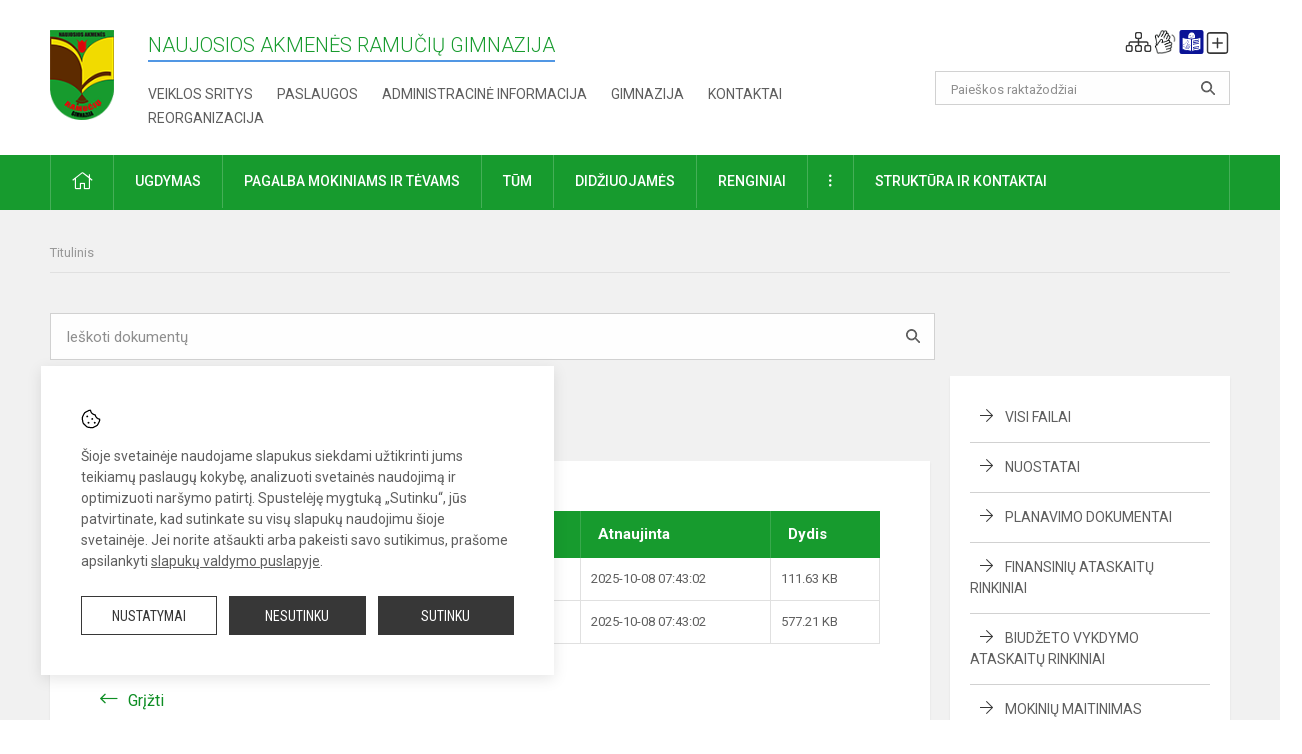

--- FILE ---
content_type: text/html; charset=UTF-8
request_url: https://ramuciugimnazija.lt/dokumentai/finansines-ataskaitos/12
body_size: 11381
content:
<!doctype html>
<html class="no-js" lang="en">
<head>
    <meta charset="utf-8" />
<meta http-equiv="x-ua-compatible" content="ie=edge">
<meta name="viewport" content="width=device-width, initial-scale=1.0" />
<meta name="title" content="Įsivertinimai">
<meta name="description" content="">
<meta name="theme-color" content="#000000" />
<meta name="mobile-web-app-capable" content="yes">



<link rel="apple-touch-icon" sizes="180x180" href="/apple-touch-icon.png">
<link rel="icon" type="image/png" sizes="32x32" href="/favicon-32x32.png">
<link rel="icon" type="image/png" sizes="16x16" href="/favicon-16x16.png">
<link rel="manifest" href="/manifest.json">
<meta name="msapplication-TileColor" content="#da532c">

<link rel="icon" type="image/png" href="/favicon-96x96.png" sizes="96x96" />
<link rel="icon" type="image/svg+xml" href="/favicon.svg" />
<link rel="shortcut icon" href="/favicon.ico" />
<link rel="apple-touch-icon" sizes="180x180" href="/apple-touch-icon.png" />
<link rel="manifest" href="/site.webmanifest" />

<title>
            Įsivertinimai | Naujosios Akmenės Ramučių gimnazija
    </title>

<link rel="stylesheet" href="/assets/build/css/app.css?id=154b587227ec6dcb47d6"/>

<link href="https://fonts.googleapis.com/css?family=Roboto:300,400,500,700&amp;subset=latin-ext" rel="stylesheet">
<link href="https://fonts.googleapis.com/css?family=Roboto+Condensed&amp;subset=latin-ext" rel="stylesheet">

    
                
                    
                                
    <meta property="og:site_name" content="Naujosios Akmenės Ramučių gimnazija"/>
    <meta property="og:title" content="Įsivertinimai"/>
    <meta property="og:description" content=""/>
    <meta property="og:image" content=""/>
    <meta property="og:url" content="https://ramuciugimnazija.lt/dokumentai/finansines-ataskaitos/12 "/>
    <meta property="og:type" content="website"/>

<script>
    var Laravel = {
        csrfToken: 'nt6xw1xIjdwkOOdTgnYEOOtzJd7BjYNOdEI0GQZF',
        recaptchaKey: ''
    };
</script>

<style>.table-scroll {
  display: block;
}
.entry .table-scroll {
    margin-bottom: 10px;
}
.footer .footer-row-block .footer-top {
    float:left!important;
}
.image-edit {
    position: relative;
    top: -25px;
    background: rgba(255, 255, 255, 0.7);
    width: 20px;
    height: 24px;
    padding: 2px;
    float: right;
    left: -5px!important;
}
/* Logotipo pozicijo keitimas desktop-atitraukimas nuo viršaus*/
.header-left a img {
    padding-top: 10px;
}
/Slapukų juostelės pataisymas, kad matytųsi visas tekstas ir pritaikomumo widgetas neužstotų/
@media screen and (max-width:639px) {
  .cookies-text {
    font-size: 12px;
  }
  .cookies-hold {
    padding-left:15px;
    padding-rigth:15px;
    padding-bottom: 55px;
  }
}</style>
</head>
<body>
<div id="fb-root"></div>
<script>(function (d, s, id) {
        var js, fjs = d.getElementsByTagName(s)[0];
        if (d.getElementById(id)) return;
        js = d.createElement(s);
        js.id = id;
        js.src = "//connect.facebook.net/lt_LT/sdk.js#xfbml=1&version=v2.10&appId=1142490675765092";
        fjs.parentNode.insertBefore(js, fjs);
    }(document, 'script', 'facebook-jssdk'));
</script>


<script>
	document.addEventListener("DOMContentLoaded", function (event) {
$('a').keyup(function (e) {
var active_a = $(document.activeElement);
var parent_a = active_a.parents('ul').prev('a');

// po tab paspaudimo uzdaromi visi expanded, isskyrus navigacijos parent elementa
$('a').attr("aria-expanded", 'false');
parent_a.attr("aria-expanded", 'true');

// Paspaudus pele uzdaromi visi expanded
$("body").click(function () {
$(this).attr("aria-expanded", 'false');
});

// paspaudus enter atidaromas expanded, visi kiti uzdaromi
if (e.keyCode == 13) {
$('a').attr("aria-expanded", 'false');
var is_expanded = $(this).attr('aria-expanded');

if (is_expanded === 'true') {
$(this).attr("aria-expanded", 'false');
} else {
$(this).attr("aria-expanded", 'true');
}
}
});
});
</script>

<div class="cookies-hold" id="europeCookieWrapper" style="display: none;">
    <div class="cookies-icon">
        <img src="/assets/build/img/icon-cookies.svg" alt="icon-cookies">
    </div>
    <div class="cookies-text">
        Šioje svetainėje naudojame slapukus siekdami užtikrinti jums teikiamų paslaugų kokybę, analizuoti svetainės naudojimą ir optimizuoti naršymo patirtį. Spustelėję mygtuką „Sutinku“, jūs patvirtinate, kad sutinkate su visų slapukų naudojimu šioje svetainėje. Jei norite atšaukti arba pakeisti savo sutikimus, prašome apsilankyti <a href="/slapuku-valdymas">slapukų valdymo puslapyje</a>.
    </div>
    <div class="cookies-buttons">
        <ul>
            <li>
                <a href="/slapuku-valdymas" class="btn-dark-border btn-full">Nustatymai</a>
            </li>
            <li>
                <a href="#" id="europeCookieHide" class="btn-dark btn-full">Nesutinku</a>
            </li>
            <li>
                <a href="#" id="europeCookieClose" class="btn-dark btn-full">Sutinku</a>
            </li>
        </ul>
    </div>
</div>

<a href="#content" class="skip-link">Praleisti meniu</a>
<div class="small-12 columns nopad mobile-nav-top-block">
	<div class="small-3 medium-2 columns mobile-logo text-center">
		<a href="/" aria-label="Naujosios Akmenės Ramučių gimnazija"><img src="/app/default/assets/mokykla/favicon.png" alt="Naujosios Akmenės Ramučių gimnazija"></a>
	</div>
	<div class="small-9 medium-10 columns nopad mobile-top-nav">
		<ul>
			
							<li>
					<a href="https://ramuciugimnazija.lt/naujienos/kurti" aria-label="Įkelti naujienas">
						<i class="fal fa-plus-square"></i>
					</a>
				</li>
							<li>
					<a href="https://ramuciugimnazija.lt/paskutiniai-atnaujinimai" aria-label="Paskutiniai atnaujinimai">
						<i class="fal fa-clock"></i>
					</a>
				</li>
						
			<li>
				<a href="#" class="trigger-search">
					<i class="fal fa-search"></i>
					<span class="sr-only">Paieška</span>
				</a>
			</li>
			<li>
				<a href="#" class="trigger">
					<i class="fal fa-bars"></i>
					<i class="fal fa-times" style="display: none;"></i>
					<span class="sr-only">Meniu</span>
				</a>
			</li>
		</ul>
	</div>
</div>


<div class="row row-padd">
	<div class="small-12 columns mobile-search-block text-center">
		<form action="https://ramuciugimnazija.lt/search" role="search">
			<input type="text" placeholder="Paieškos raktažodžiai" name="q" autocomplete="off" value="" aria-label="Paieškos raktažodžiai">
			<button type="submit" aria-label="search_looking_for_label_open"></button>
		</form>
	</div>
</div>

<div class="small-12 columns nopad mobile-nav-list" role="navigation">
    <div class="mobile-nav-new-header header-right">
        <div class="schedule">
                        <div class="header-schedule-ul">
                <style>
	.nav ul li a[aria-expanded="true"] + ul {
		display: block;
	}
</style>

<ul role="navigation">
										<li class="tooltip-new">
					<a aria-haspopup="true" aria-expanded="false" aria-label="Svetainės medis" role="button" target="_self" class="" href="https://ramuciugimnazija.lt/svetaines-medis">
						<i class="fa sitemap"></i>
						<span class="tooltiptext">Svetainės medis</span>
					</a>
				</li>
															<li class="tooltip-new">
					<a aria-haspopup="true" aria-expanded="false" aria-label="Informacija gestų kalba" role="button" target="_self" class="" href="https://ramuciugimnazija.lt/informacija-gestu-kalba">
						<i class="fa hands"></i>
						<span class="tooltiptext">Informacija gestų kalba</span>
					</a>
				</li>
															<li class="tooltip-new">
					<a aria-haspopup="true" aria-expanded="false" aria-label="Informacija lengvai suprantama kalba" role="button" target="_self" class="" href="https://ramuciugimnazija.lt/informacija-lengvai-suprantama-kalba">
						<i class="fa lux"></i>
						<span class="tooltiptext">Informacija lengvai suprantama kalba</span>
					</a>
				</li>
															<li class="tooltip-new">
					<a aria-haspopup="true" aria-expanded="false" aria-label="Įkelti naujieną administratoriui" role="button" target="_self" class="" href="https://ramuciugimnazija.lt/naujienos/kurti">
						<i class="fa fa-plus-square-o"></i>
						<span class="tooltiptext">Įkelti naujieną administratoriui</span>
					</a>
				</li>
						</ul>
            </div>
        </div>
    </div>
	<style>
    .nav ul li a[aria-expanded="true"] + ul {
        display: block;
    }
</style>

<ul role="navigation">
                                        <li class="">
                    <a aria-haspopup="true" aria-expanded="false" role="button" target="_self"
                       class="" href="https://ramuciugimnazija.lt/naujienos">Naujienos
                           </a>
                </li>
                                                                                                <li class="has-child ">
                    <a href="#" aria-haspopup="true" aria-expanded="false" role="button"
                       class="">
                                              Pagalba mokiniams ir tėvams
                                                  </a>
                    <ul>
                                                    <li class="">
                                                                    <a target="_self" class=""
                                       href="https://ramuciugimnazija.lt/paslaugos/pagalba-mokiniams-ir-tevams/psichologas">Psichologas</a>
                                                            </li>
                                                    <li class="">
                                                                    <a target="_self" class=""
                                       href="https://ramuciugimnazija.lt/paslaugos/pagalba-mokiniams-ir-tevams/socialinis-pedagogas">Socialinis pedagogas</a>
                                                            </li>
                                                    <li class="">
                                                                    <a target="_self" class=""
                                       href="https://ramuciugimnazija.lt/paslaugos/pagalba-mokiniams-ir-tevams/visuomenes-sveikatos-prieziuros-specialistas">Visuomenės sveikatos priežiūros specialistas</a>
                                                            </li>
                                                    <li class="">
                                                                    <a target="_self" class=""
                                       href="https://ramuciugimnazija.lt/paslaugos/pagalba-mokiniams-ir-tevams/specialusis-pedagogas">Specialusis pedagogas</a>
                                                            </li>
                                                    <li class="">
                                                                    <a target="_self" class=""
                                       href="https://ramuciugimnazija.lt/paslaugos/pagalba-mokiniams-ir-tevams/karjeros-specialistas">Karjeros specialistas</a>
                                                            </li>
                                                    <li class="">
                                                                    <a target="_self" class=""
                                       href="https://ramuciugimnazija.lt/paslaugos/pagalba-mokiniams-ir-tevams/psichologines-ir-emocines-pagalbos-kontaktai">Pagalbos kontaktai</a>
                                                            </li>
                                            </ul>
                </li>
                                                                                                <li class="">
                    <a aria-haspopup="true" aria-expanded="false" role="button" target="_self"
                       class="" href="https://ramuciugimnazija.lt/gimnazija">Gimnazija
                           </a>
                </li>
                                                                                                <li class="">
                    <a aria-haspopup="true" aria-expanded="false" role="button" target="_self"
                       class="" href="https://ramuciugimnazija.lt/paslaugos/ugdymas">Ugdymas
                           </a>
                </li>
                                                                                    <li class="has-child ">
                    <a href="#" aria-haspopup="true" aria-expanded="false" role="button"
                       class="">
                                              Administracinė informacija
                                                  </a>
                    <ul>
                                                    <li class="">
                                                                    <a target="_self" class=""
                                       href="https://ramuciugimnazija.lt/administracine-informacija/nuostatai">Nuostatai</a>
                                                            </li>
                                                    <li class="">
                                                                    <a target="_self" class=""
                                       href="https://ramuciugimnazija.lt/administracine-informacija/planavimo-dokumentai">Planavimo dokumentai</a>
                                                            </li>
                                                    <li class="">
                                                                    <a target="_self" class=""
                                       href="https://ramuciugimnazija.lt/administracine-informacija/finansiniu-ataskaitu-rinkiniai">Finansinių ataskaitų rinkiniai</a>
                                                            </li>
                                                    <li class="">
                                                                    <a target="_self" class=""
                                       href="https://ramuciugimnazija.lt/administracine-informacija/biudzeto-vykdymo-ataskaitu-rinkiniai">Biudžeto vykdymo ataskaitų rinkiniai</a>
                                                            </li>
                                                    <li class="">
                                                                    <a target="_self" class=""
                                       href="https://ramuciugimnazija.lt/administracine-informacija/darbo-uzmokestis">Darbo užmokestis</a>
                                                            </li>
                                                    <li class="">
                                                                    <a target="_self" class=""
                                       href="https://ramuciugimnazija.lt/administracine-informacija/paskatinimai-ir-apdovanojimai">Paskatinimai ir apdovanojimai</a>
                                                            </li>
                                                    <li class="">
                                                                    <a target="_self" class=""
                                       href="https://ramuciugimnazija.lt/administracine-informacija/tarnybiniai-lengvieji-automobiliai">Tarnybiniai lengvieji automobiliai</a>
                                                            </li>
                                                    <li class="">
                                                                    <a target="_self" class=""
                                       href="https://ramuciugimnazija.lt/administracine-informacija/ukio-subjektu-prieziura">Ūkio subjektų priežiūra</a>
                                                            </li>
                                            </ul>
                </li>
                                                                                                <li class="">
                    <a aria-haspopup="true" aria-expanded="false" role="button" target="_self"
                       class="" href="https://ramuciugimnazija.lt/projektine-veikla">Projektinė veikla
                           </a>
                </li>
                                                                                                <li class="">
                    <a aria-haspopup="true" aria-expanded="false" role="button" target="_self"
                       class="" href="https://ramuciugimnazija.lt/paslaugos/ugdymas/neformalusis-svietimas">Neformalusis švietimas
                           </a>
                </li>
                                                                                                <li class="">
                    <a aria-haspopup="true" aria-expanded="false" role="button" target="_self"
                       class="" href="https://ramuciugimnazija.lt/struktura-ir-kontaktine-informacija">Struktūra ir kontaktinė informacija
                           </a>
                </li>
                                                                                    <li class="">
                    <a aria-haspopup="true" aria-expanded="false" role="button" target="_self"
                       class="" href="https://ramuciugimnazija.lt/gimnazija/pasiekimai">Pasiekimai
                           </a>
                </li>
                                                            <li class="">
                    <a aria-haspopup="true" aria-expanded="false" role="button" target="_self"
                       class="" href="https://ramuciugimnazija.lt/naujienos/renginiai">Renginiai
                           </a>
                </li>
                                                            <li class="">
                    <a aria-haspopup="true" aria-expanded="false" role="button" target="_self"
                       class="" href="https://ramuciugimnazija.lt/paslaugos">Paslaugos
                           </a>
                </li>
                                                            <li class="has-child ">
                    <a href="#" aria-haspopup="true" aria-expanded="false" role="button"
                       class="">
                                              <i class="fal fa-ellipsis-h"></i>
                                                           <span class="sr-only">Daugiau</span>
                                                   </a>
                    <ul>
                                                    <li class="">
                                                                    <a target="_self" class=""
                                       href="https://ramuciugimnazija.lt/korupcijos-prevencija">Korupcijos prevencija</a>
                                                            </li>
                                                    <li class="">
                                                                    <a target="_self" class=""
                                       href="https://ramuciugimnazija.lt/laisvos-darbo-vietos">Laisvos darbo vietos</a>
                                                            </li>
                                                    <li class="">
                                                                    <a target="_self" class=""
                                       href="https://ramuciugimnazija.lt/asmens-duomenu-apsauga">Asmens duomenų apsauga</a>
                                                            </li>
                                                    <li class="">
                                                                    <a target="_self" class=""
                                       href="https://ramuciugimnazija.lt/atviri-duomenys">Atviri duomenys</a>
                                                            </li>
                                                    <li class="">
                                                                    <a target="_self" class=""
                                       href="https://ramuciugimnazija.lt/laisvos-darbo-vietos">Laisvos darbo vietos</a>
                                                            </li>
                                                    <li class="">
                                                                    <a target="_self" class=""
                                       href="https://ramuciugimnazija.lt/civiline-sauga">Civilinė sauga</a>
                                                            </li>
                                                    <li class="">
                                                                    <a target="_self" class=""
                                       href="https://ramuciugimnazija.lt/nuorodos">Nuorodos</a>
                                                            </li>
                                                    <li class="">
                                                                    <a target="_self" class=""
                                       href="https://ramuciugimnazija.lt/teisine-informacija">Teisinė informacija</a>
                                                            </li>
                                            </ul>
                </li>
                        </ul>
</div>

<div class="row row-padd">
	<div class="small-12 columns nopad header" role="header">
		<div class="small-1 columns nopad header-left">
			<a href="/" aria-label="Naujosios Akmenės Ramučių gimnazija"><img title="Naujosios Akmenės Ramučių gimnazija" alt="Naujosios Akmenės Ramučių gimnazija" src="/app/default/assets/mokykla/logo_web.png"></a>
		</div>
		<div class="small-7 columns nopad header-middle">
			<div class="small-12 columns nopadleft slogan">
				<span>Naujosios Akmenės Ramučių gimnazija</span>
			</div>
			<div class="small-12 columns nopadleft slonan-nav">
				
<ul class="">
            <li class="
        
        
        
        
        ">

        <a
                href="https://ramuciugimnazija.lt/veiklos-sritys"
                target="_self"
                class=" "
                
                        >
            Veiklos sritys
        </a>

                </li>
            <li class="
        
        
        
        
        ">

        <a
                href="https://ramuciugimnazija.lt/paslaugos"
                target="_self"
                class=" "
                
                        >
            Paslaugos
        </a>

                </li>
            <li class="
        
        
        
        
        ">

        <a
                href="https://ramuciugimnazija.lt/administracine-informacija"
                target="_self"
                class=" "
                
                        >
            Administracinė informacija
        </a>

                </li>
            <li class="
        
        
        
        
        ">

        <a
                href="https://ramuciugimnazija.lt/gimnazija"
                target="_self"
                class=" "
                
                        >
            Gimnazija
        </a>

                </li>
            <li class="
        
        
        
        
        ">

        <a
                href="https://ramuciugimnazija.lt/kontaktai"
                target="_self"
                class=" "
                
                        >
            Kontaktai
        </a>

                </li>
            <li class="
        
        
        
        
        ">

        <a
                href="https://ramuciugimnazija.lt/reorganizacija"
                target="_self"
                class=" "
                
                        >
            REORGANIZACIJA
        </a>

                </li>
    
</ul>

			</div>
		</div>
		<div class="small-3 columns nopad header-right">
			<div class="small-12 columns nopad schedule">
								<div class="header-schedule-ul">
					<style>
	.nav ul li a[aria-expanded="true"] + ul {
		display: block;
	}
</style>

<ul role="navigation">
										<li class="tooltip-new">
					<a aria-haspopup="true" aria-expanded="false" aria-label="Svetainės medis" role="button" target="_self" class="" href="https://ramuciugimnazija.lt/svetaines-medis">
						<i class="fa sitemap"></i>
						<span class="tooltiptext">Svetainės medis</span>
					</a>
				</li>
															<li class="tooltip-new">
					<a aria-haspopup="true" aria-expanded="false" aria-label="Informacija gestų kalba" role="button" target="_self" class="" href="https://ramuciugimnazija.lt/informacija-gestu-kalba">
						<i class="fa hands"></i>
						<span class="tooltiptext">Informacija gestų kalba</span>
					</a>
				</li>
															<li class="tooltip-new">
					<a aria-haspopup="true" aria-expanded="false" aria-label="Informacija lengvai suprantama kalba" role="button" target="_self" class="" href="https://ramuciugimnazija.lt/informacija-lengvai-suprantama-kalba">
						<i class="fa lux"></i>
						<span class="tooltiptext">Informacija lengvai suprantama kalba</span>
					</a>
				</li>
															<li class="tooltip-new">
					<a aria-haspopup="true" aria-expanded="false" aria-label="Įkelti naujieną administratoriui" role="button" target="_self" class="" href="https://ramuciugimnazija.lt/naujienos/kurti">
						<i class="fa fa-plus-square-o"></i>
						<span class="tooltiptext">Įkelti naujieną administratoriui</span>
					</a>
				</li>
						</ul>
				</div>
			</div>
			<div class="small-12 columns nopad search-block">
				<form action="https://ramuciugimnazija.lt/search" role="search">
					<input type="text" placeholder="Paieškos raktažodžiai" name="q" autocomplete="off" value="" aria-label="Paieškos raktažodžiai">
					<button type="submit" aria-expanded="false" aria-label="search_looking_for_label_open"></button>
				</form>
			</div>
		</div>
	</div>
</div>

<div class="bg-green">
    <div class="row row-padd">
        <div class="small-12 columns nopad nav">
            <style>
    .nav ul li a[aria-expanded="true"] + ul {
        display: block;
    }
</style>

<ul role="navigation">
                                        <li class="">
                    <a aria-haspopup="true" aria-expanded="false" role="button" target="_self"
                       class="" href="https://ramuciugimnazija.lt"><i class="fal fa-home"></i>
                                                           <span class="sr-only">Pradžia</span>
                            </a>
                </li>
                                                                                                                        <li class="has-child ">
                    <a href="#" aria-haspopup="true" aria-expanded="false" role="button"
                       class="">
                                              Ugdymas
                                                  </a>
                    <ul>
                                                    <li class="">
                                                                    <a target="_self" class=""
                                       href="https://ramuciugimnazija.lt/paslaugos/ugdymas/ugdymo-turinio-atnaujinimas-uta">Ugdymo turinio atnaujinimas (UTA)</a>
                                                            </li>
                                                    <li class="">
                                                                    <a target="_self" class=""
                                       href="https://ramuciugimnazija.lt/paslaugos/ugdymas/pagrindinis-ugdymas">Pagrindinis ugdymas</a>
                                                            </li>
                                                    <li class="">
                                                                    <a target="_self" class=""
                                       href="https://ramuciugimnazija.lt/paslaugos/ugdymas/vidurinis-ugdymas">Vidurinis ugdymas</a>
                                                            </li>
                                                    <li class="">
                                                                    <a target="_self" class=""
                                       href="https://ramuciugimnazija.lt/paslaugos/ugdymas/suaugusiu-ugdymas">Suaugusių ugdymas</a>
                                                            </li>
                                                    <li class="">
                                                                    <a target="_self" class=""
                                       href="https://ramuciugimnazija.lt/paslaugos/ugdymas/neformalusis-svietimas">Neformalusis švietimas</a>
                                                            </li>
                                                    <li class="">
                                                                    <a target="_self" class=""
                                       href="https://ramuciugimnazija.lt/tvarkarasciai">Tvarkaraščiai</a>
                                                            </li>
                                            </ul>
                </li>
                                                                                                                        <li class="has-child ">
                    <a href="#" aria-haspopup="true" aria-expanded="false" role="button"
                       class="">
                                              Pagalba mokiniams ir tėvams
                                                  </a>
                    <ul>
                                                    <li class="">
                                                                    <a target="_self" class=""
                                       href="https://ramuciugimnazija.lt/paslaugos/pagalba-mokiniams-ir-tevams/visuomenes-sveikatos-prieziuros-specialistas">Visuomenės sveikatos priežiūros specialistas</a>
                                                            </li>
                                                    <li class="">
                                                                    <a target="_self" class=""
                                       href="https://ramuciugimnazija.lt/paslaugos/pagalba-mokiniams-ir-tevams/psichologas">Psichologas</a>
                                                            </li>
                                                    <li class="">
                                                                    <a target="_self" class=""
                                       href="https://ramuciugimnazija.lt/paslaugos/pagalba-mokiniams-ir-tevams/socialinis-pedagogas">Socialinis pedagogas</a>
                                                            </li>
                                                    <li class="">
                                                                    <a target="_self" class=""
                                       href="https://ramuciugimnazija.lt/paslaugos/pagalba-mokiniams-ir-tevams/specialusis-pedagogas">Specialusis pedagogas</a>
                                                            </li>
                                                    <li class="">
                                                                    <a target="_self" class=""
                                       href="https://ramuciugimnazija.lt/paslaugos/pagalba-mokiniams-ir-tevams/karjeros-specialistas">Karjeros specialistas</a>
                                                            </li>
                                                    <li class="">
                                                                    <a target="_self" class=""
                                       href="https://ramuciugimnazija.lt/paslaugos/pagalba-mokiniams-ir-tevams/karjeros-specialistas/karjeros-ugdymo-renginiai">Karjeros ugdymo renginiai</a>
                                                            </li>
                                                    <li class="">
                                                                    <a target="_self" class=""
                                       href="https://ramuciugimnazija.lt/paslaugos/pagalba-mokiniams-ir-tevams/psichologines-ir-emocines-pagalbos-kontaktai">Psichologinės ir emocinės pagalbos kontaktai</a>
                                                            </li>
                                            </ul>
                </li>
                                                                                                                        <li class="has-child ">
                    <a href="#" aria-haspopup="true" aria-expanded="false" role="button"
                       class="">
                                              TŪM
                                                  </a>
                    <ul>
                                                    <li class="">
                                                                    <a target="_self" class=""
                                       href="https://ramuciugimnazija.lt/projektine-veikla/es-finansuojami-projektai/projektas-tu-kstantmec-io-mokyklos-ii">Projektas „Tūkstantmečio mokyklos II“</a>
                                                            </li>
                                                    <li class="">
                                                                    <a target="_self" class=""
                                       href="https://ramuciugimnazija.lt/projektine-veikla/es-finansuojami-projektai/projektas-tu-kstantmec-io-mokyklos-ii/tum-kietosios-veiklos">TŪM "kietosios veiklos"</a>
                                                            </li>
                                                    <li class="">
                                                                    <a target="_self" class=""
                                       href="https://ramuciugimnazija.lt/projektine-veikla/es-finansuojami-projektai/projektas-tu-kstantmec-io-mokyklos-ii/tum-minkstosios-veiklos">TŪM "minkštosios veiklos"</a>
                                                            </li>
                                                    <li class="">
                                                                    <a target="_self" class=""
                                       href="https://ramuciugimnazija.lt/projektine-veikla/es-finansuojami-projektai/projektas-tu-kstantmec-io-mokyklos-ii/tum-skaitmenines-priemones">TŪM "skaitmeninės priemonės"</a>
                                                            </li>
                                                    <li class="">
                                                                    <a target="_self" class=""
                                       href="https://ramuciugimnazija.lt/projektine-veikla/es-finansuojami-projektai/projektas-tu-kstantmec-io-mokyklos-ii/tum-itraukiojo-ugdymo-ekspertu-rekomendacijos">TŪM įtraukiojo ugdymo ekspertų rekomendacijos</a>
                                                            </li>
                                            </ul>
                </li>
                                                                                                                        <li class="">
                    <a aria-haspopup="true" aria-expanded="false" role="button" target="_self"
                       class="" href="https://ramuciugimnazija.lt/naujienos/didziuojames">Didžiuojamės
                           </a>
                </li>
                                                                                                            <li class="">
                    <a aria-haspopup="true" aria-expanded="false" role="button" target="_self"
                       class="" href="https://ramuciugimnazija.lt/naujienos/renginiai">Renginiai
                           </a>
                </li>
                                                                                                            <li class="has-child ">
                    <a href="#" aria-haspopup="true" aria-expanded="false" role="button"
                       class="">
                                              <i class="fal fa-ellipsis-v"></i>
                                                           <span class="sr-only">Daugiau</span>
                                                   </a>
                    <ul>
                                                    <li class="">
                                                                    <a target="_self" class=""
                                       href="https://ramuciugimnazija.lt/civiline-sauga">Civilinė sauga</a>
                                                            </li>
                                                    <li class="">
                                                                    <a target="_self" class=""
                                       href="https://ramuciugimnazija.lt/korupcijos-prevencija">Korupcijos prevencija</a>
                                                            </li>
                                                    <li class="">
                                                                    <a target="_self" class=""
                                       href="https://ramuciugimnazija.lt/laisvos-darbo-vietos">Laisvos darbo vietos</a>
                                                            </li>
                                                    <li class="">
                                                                    <a target="_self" class=""
                                       href="https://ramuciugimnazija.lt/asmens-duomenu-apsauga">Asmens duomenų apsauga</a>
                                                            </li>
                                                    <li class="">
                                                                    <a target="_self" class=""
                                       href="https://ramuciugimnazija.lt/teisine-informacija">Teisinė informacija</a>
                                                            </li>
                                                    <li class="">
                                                                    <a target="_self" class=""
                                       href="https://ramuciugimnazija.lt/atviri-duomenys">Atviri duomenys</a>
                                                            </li>
                                            </ul>
                </li>
                                                                                    <li class="has-child ">
                    <a href="#" aria-haspopup="true" aria-expanded="false" role="button"
                       class="">
                                              Struktūra ir kontaktai
                                                  </a>
                    <ul>
                                                    <li class="">
                                                                    <a target="_self" class=""
                                       href="https://ramuciugimnazija.lt/kontaktai">Priimamasis</a>
                                                            </li>
                                                    <li class="">
                                                                    <a target="_self" class=""
                                       href="https://ramuciugimnazija.lt/struktura-ir-kontaktine-informacija/administracija">Administracija</a>
                                                            </li>
                                                    <li class="">
                                                                    <a target="_self" class=""
                                       href="https://ramuciugimnazija.lt/struktura-ir-kontaktine-informacija/specialistai">Specialistai</a>
                                                            </li>
                                                    <li class="">
                                                                    <a target="_self" class=""
                                       href="https://ramuciugimnazija.lt/struktura-ir-kontaktine-informacija/mokytojai">Mokytojai</a>
                                                            </li>
                                                    <li class="">
                                                                    <a target="_self" class=""
                                       href="https://ramuciugimnazija.lt/struktura-ir-kontaktine-informacija/darbuotojai">Darbuotojai</a>
                                                            </li>
                                                    <li class="">
                                                                    <a target="_self" class=""
                                       href="https://ramuciugimnazija.lt/struktura-ir-kontaktine-informacija/savivalda">Savivalda</a>
                                                            </li>
                                                    <li class="">
                                                                    <a target="_self" class=""
                                       href="https://ramuciugimnazija.lt/struktura-ir-kontaktine-informacija/komisijos-ir-darbo-grupes">Komisijos ir darbo grupės</a>
                                                            </li>
                                                    <li class="">
                                                                    <a target="_self" class=""
                                       href="https://ramuciugimnazija.lt/struktura-ir-kontaktine-informacija/strukturos-schema">Struktūros schema</a>
                                                            </li>
                                            </ul>
                </li>
                                                </ul>
        </div>
    </div>
</div>

<div class="content" id="content">

    <div class="row row-padd">
            <div class="small-12 columns nopad breads">
        <ul>
            <li class="breadcrumb-item">
                <a href="/">
                    Titulinis
                </a>
            </li>
                                                                                                                                </ul>
    </div>

        <div class="small-12 columns nopad doc-search-block">
            <div class="small-12 medium-9 large-9 columns nopad filter-search">
                <input id="documents-filter" type="text" placeholder="Ieškoti dokumentų">
                <button type="submit"></button>
            </div>
            <div class="small-12 medium-3 large-3 columns nopadright"></div>
        </div>

        <div class="small-12 medium-8 large-9 columns nopad content-main content-docs entry">
                <div class="small-12 columns nopad content-main-title">
        <span class="left">Įsivertinimai</span>
        <div class="small-12 columns nopad text-center documents-loading loading">
            <div class="sk-spinner-pulse pulse-1"></div>
            <div class="sk-spinner-pulse pulse-2"></div>
        </div>
    </div>

    <div class="small-12 columns nopad add-shadow content-school">
        <div id="documents-list">
            <!-- Success Messages -->

<!-- Informational Messages -->

<!-- Warning Messages -->

                                                                
<!-- Error Messages -->

                            

	
	<table class="documents-table">
		<tbody>
			<tr>
				<th colspan="3">
					Įsivertinimai
									</th>
									<th>Atnaujinta</th>
													<th>Dydis</th>
							</tr>
						                
                <tr class="document-item visible">
            <td class="document-download">
                                                            <a href="/dokumentubankas/download/1020/Įsivertinimo_analizė_2024_2025_lentelės.pdf" title="Parsisiųsti dokumentą"><i class="fal fa-download"></i></a>
                                                </td>
            <td class="document-preview">
                                                            
                        <a href="https://ramuciugimnazija.lt/dokumentubankas/preview/1020" target="_blank">
                                                            <i class="fal fa-file-pdf"></i>
                                                    </a>
                                                </td>
            <td class="doc-title search-data">
                                    <a  href="/dokumentubankas/download/1020/Įsivertinimo_analizė_2024_2025_lentelės.pdf">
                        Veiklos įsivertinimo 2024-2025 metų analizė

                                            </a>

                    <span class="file-description"></span>
                            </td>
                            <td>2025-10-08 07:43:02</td>
                                        <td>111.63 KB</td>
                    </tr>

        <div class="large reveal" id="exampleModal_86882880_popup" data-reveal></div>

        <script>
            window.addEventListener("load", ajaxContactForm_86882880, false);
            function ajaxContactForm_ 86882880() {
                $('#exampleModal_86882880').on('click', function () {
                    $.ajax('https://ramuciugimnazija.lt/dokumentubankas/preview/1020').done(function (content) {
                        $('#exampleModal_86882880_popup').html(content).foundation('open');
                    });
                })
            }
        </script>
                    
                <tr class="document-item visible">
            <td class="document-download">
                                                            <a href="/dokumentubankas/download/720/ĮSIVERTINIMAS_UZ_2022.pdf" title="Parsisiųsti dokumentą"><i class="fal fa-download"></i></a>
                                                </td>
            <td class="document-preview">
                                                            
                        <a href="https://ramuciugimnazija.lt/dokumentubankas/preview/720" target="_blank">
                                                            <i class="fal fa-file-pdf"></i>
                                                    </a>
                                                </td>
            <td class="doc-title search-data">
                                    <a  href="/dokumentubankas/download/720/ĮSIVERTINIMAS_UZ_2022.pdf">
                        2022 - 2023 m. m. įsivertinimas

                                            </a>

                    <span class="file-description"></span>
                            </td>
                            <td>2025-10-08 07:43:02</td>
                                        <td>577.21 KB</td>
                    </tr>

        <div class="large reveal" id="exampleModal_86480980_popup" data-reveal></div>

        <script>
            window.addEventListener("load", ajaxContactForm_86480980, false);
            function ajaxContactForm_ 86480980() {
                $('#exampleModal_86480980').on('click', function () {
                    $.ajax('https://ramuciugimnazija.lt/dokumentubankas/preview/720').done(function (content) {
                        $('#exampleModal_86480980_popup').html(content).foundation('open');
                    });
                })
            }
        </script>
    		</tbody>

			</table>
                    </div>

        <div class="small-12 columns nopad back">
    <a href="javascript:void(0);" class="btn_back">Grįžti</a>
</div>

    </div>
        </div>

        <div class="small-12 medium-4 large-3 columns nopadright content-side">
                        
<div class="small-12 columns nopad add-shadow accordion-list widget-topic-list">
    <ul>
        <li class="">
            <a href="https://ramuciugimnazija.lt/dokumentai">Visi failai</a>
        </li>

                                
                                                                
                                                        
                                                        
                                                        
                                                        
                                                        
                                    
                                                                                                                                                                                                                                                                                                                                                                                                                                        
                
                                                    <li class="has-child  ">

                        <a href="https://ramuciugimnazija.lt/dokumentai/nuostatai/9">Nuostatai</a>

                                                                                                                                                                                                                                                                                                                                                                                                                                                                                                                                                                                                                                                                                                                                                                                                                                                                                                                                                                                                                                                                                        
                        <ul >
                                                                                                                                
                                    <li class="">
                                        <a href="https://ramuciugimnazija.lt/dokumentai/nuostatai/tvarku-aprasai/25">Tvarkų aprašai</a>

                                                                            </li>
                                                                                                                                                                
                                    <li class="">
                                        <a href="https://ramuciugimnazija.lt/dokumentai/nuostatai/taisykles/8">Taisyklės</a>

                                                                            </li>
                                                                                                                                                                                                                                                                                                                                                        
                                    <li class="">
                                        <a href="https://ramuciugimnazija.lt/dokumentai/nuostatai/pareigybiu-aprasymai/34">Pareigybių aprašymai</a>

                                                                            </li>
                                                                                                                                                                
                                    <li class="">
                                        <a href="https://ramuciugimnazija.lt/dokumentai/nuostatai/darbo-uzmokescio-archyvas/73">Darbo užmokesčio archyvas</a>

                                                                            </li>
                                                                                    </ul>
                    </li>
                                                            
                                                                
                                                        
                                                        
                                                        
                                                        
                                                        
                                                        
                                                        
                                    
                                                                                                                                                                                                                                                                                                                                                                                                                                                                                                                                                            
                
                                                    <li class="has-child  ">

                        <a href="https://ramuciugimnazija.lt/dokumentai/planavimo-dokumentai/23">Planavimo dokumentai</a>

                                                                                                                                                                                                                                                                                                                                                                                                                                                                                                                                                                                                                                                                                                                                                                                                                                                                                                                                                                                                                                                                                                                                                                                                                                                                                                                                                                                    
                        <ul >
                                                                                                                                
                                    <li class="">
                                        <a href="https://ramuciugimnazija.lt/dokumentai/planavimo-dokumentai/strateginiai-planai/81">Strateginiai planai</a>

                                                                            </li>
                                                                                                                                                                
                                    <li class="">
                                        <a href="https://ramuciugimnazija.lt/dokumentai/planavimo-dokumentai/ugdymo-planai/75">Ugdymo planai</a>

                                                                            </li>
                                                                                                                                                                
                                    <li class="">
                                        <a href="https://ramuciugimnazija.lt/dokumentai/planavimo-dokumentai/veiklos-planai-ir-programos/82">Veiklos planai ir programos</a>

                                                                            </li>
                                                                                                                                                                
                                    <li class="">
                                        <a href="https://ramuciugimnazija.lt/dokumentai/planavimo-dokumentai/gimnazijos-veiklos-ataskaitos/84">Gimnazijos veiklos ataskaitos</a>

                                                                            </li>
                                                                                                                                                                
                                    <li class="">
                                        <a href="https://ramuciugimnazija.lt/dokumentai/planavimo-dokumentai/metines-vadovo-veiklos-ataskaitos/6">Metinės vadovo veiklos ataskaitos</a>

                                                                            </li>
                                                                                                                                                                                                                                                                                                                                                                        </ul>
                    </li>
                                                            
                                                                
                                                        
                                                        
                                                        
                                                        
                                                        
                                                        
                                                        
                                                        
                                                        
                                                        
                                                        
                                                        
                                    
                                                                                                                                                                                                                                                                                                                                                                                                                                                                                                                                                                                                                                                                                                                                                                                                                                                                                                                                                                                                                                                                                                                
                
                                                    <li class="has-child  ">

                        <a href="https://ramuciugimnazija.lt/dokumentai/finansines-ataskaitos/13">Finansinių ataskaitų rinkiniai</a>

                                                                                                                                                                                                                                                                                                                                                                                                                                                                                                                                                                                                                                                                                                                                                                                                                                                                                                                                                                                                                                                                                                                                                                                                                                                                                                                                                                                                                                                                                                                                                                                                                                                                                                                                                                                                                                                                                                                                                                                                                                                                                                                                                                                                                                                                                                                                                                                                                                                                                                                                                                                                                                                                                                                                                                                                                                    
                        <ul >
                                                                                                                                
                                    <li class="">
                                        <a href="https://ramuciugimnazija.lt/dokumentai/finansines-ataskaitos/2025/87">2025 m.</a>

                                                                            </li>
                                                                                                                                                                
                                    <li class="">
                                        <a href="https://ramuciugimnazija.lt/dokumentai/finansines-ataskaitos/2024-m/49">2024 m.  </a>

                                                                            </li>
                                                                                                                                                                
                                    <li class="">
                                        <a href="https://ramuciugimnazija.lt/dokumentai/finansines-ataskaitos/2023-m/50">2023 m.  </a>

                                                                            </li>
                                                                                                                                                                
                                    <li class="">
                                        <a href="https://ramuciugimnazija.lt/dokumentai/finansines-ataskaitos/2022-m/51">2022 m.  </a>

                                                                            </li>
                                                                                                                                                                
                                    <li class="">
                                        <a href="https://ramuciugimnazija.lt/dokumentai/finansines-ataskaitos/2021-m/52">2021 m.  </a>

                                                                            </li>
                                                                                                                                                                
                                    <li class="">
                                        <a href="https://ramuciugimnazija.lt/dokumentai/finansines-ataskaitos/2020-m/53">2020 m.  </a>

                                                                            </li>
                                                                                                                                                                
                                    <li class="">
                                        <a href="https://ramuciugimnazija.lt/dokumentai/finansines-ataskaitos/2019-m/54">2019 m.  </a>

                                                                            </li>
                                                                                                                                                                
                                    <li class="">
                                        <a href="https://ramuciugimnazija.lt/dokumentai/finansines-ataskaitos/2018-m/55">2018 m.  </a>

                                                                            </li>
                                                                                                                                                                
                                    <li class="">
                                        <a href="https://ramuciugimnazija.lt/dokumentai/finansines-ataskaitos/2017-m/56">2017 m.  </a>

                                                                            </li>
                                                                                                                                                                
                                    <li class="">
                                        <a href="https://ramuciugimnazija.lt/dokumentai/finansines-ataskaitos/2016-m/57">2016 m.  </a>

                                                                            </li>
                                                                                                                                                                
                                    <li class="">
                                        <a href="https://ramuciugimnazija.lt/dokumentai/finansines-ataskaitos/2015-m/58">2015 m.  </a>

                                                                            </li>
                                                                                                                                                                
                                    <li class="">
                                        <a href="https://ramuciugimnazija.lt/dokumentai/finansines-ataskaitos/2014-m/59">2014 m.  </a>

                                                                            </li>
                                                                                                                                                                
                                    <li class="">
                                        <a href="https://ramuciugimnazija.lt/dokumentai/finansines-ataskaitos/2013-m/60">2013 m.</a>

                                                                            </li>
                                                                                    </ul>
                    </li>
                                                            
                                                                
                                                        
                                                        
                                                        
                                                        
                                                        
                                                        
                                                        
                                                        
                                                        
                                                        
                                                        
                                                        
                                    
                                                                                                                                                                                                                                                                                                                                                                                                                                                                                                                                                                                                                                                                                                                                                                                                                                                                                                                                                                                                                                                                                                                
                
                                                    <li class="has-child  ">

                        <a href="https://ramuciugimnazija.lt/dokumentai/biudzeto-vykdymo-ataskaitu-rinkiniai/5">Biudžeto vykdymo ataskaitų rinkiniai</a>

                                                                                                                                                                                                                                                                                                                                                                                                                                                                                                                                                                                                                                                                                                                                                                                                                                                                                                                                                                                                                                                                                                                                                                                                                                                                                                                                                                                                                                                                                                                                                                                                                                                                                                                                                                                                                                                                                                                                                                                                                                                                                                                                                                                                                                                                                                                                                                                                                                                                                                                                                                                                                                                                                                                                                                                                                                    
                        <ul >
                                                                                                                                
                                    <li class="">
                                        <a href="https://ramuciugimnazija.lt/dokumentai/biudzeto-vykdymo-ataskaitu-rinkiniai/2025-m/86">2025 m.</a>

                                                                            </li>
                                                                                                                                                                
                                    <li class="">
                                        <a href="https://ramuciugimnazija.lt/dokumentai/biudzeto-vykdymo-ataskaitu-rinkiniai/2024-m/61">2024 m.  </a>

                                                                            </li>
                                                                                                                                                                
                                    <li class="">
                                        <a href="https://ramuciugimnazija.lt/dokumentai/biudzeto-vykdymo-ataskaitu-rinkiniai/2023-m/62">2023 m.  </a>

                                                                            </li>
                                                                                                                                                                
                                    <li class="">
                                        <a href="https://ramuciugimnazija.lt/dokumentai/biudzeto-vykdymo-ataskaitu-rinkiniai/2022-m/63">2022 m.  </a>

                                                                            </li>
                                                                                                                                                                
                                    <li class="">
                                        <a href="https://ramuciugimnazija.lt/dokumentai/biudzeto-vykdymo-ataskaitu-rinkiniai/2021-m/64">2021 m.  </a>

                                                                            </li>
                                                                                                                                                                
                                    <li class="">
                                        <a href="https://ramuciugimnazija.lt/dokumentai/biudzeto-vykdymo-ataskaitu-rinkiniai/2020-m/65">2020 m.  </a>

                                                                            </li>
                                                                                                                                                                
                                    <li class="">
                                        <a href="https://ramuciugimnazija.lt/dokumentai/biudzeto-vykdymo-ataskaitu-rinkiniai/2019-m/66">2019 m.  </a>

                                                                            </li>
                                                                                                                                                                
                                    <li class="">
                                        <a href="https://ramuciugimnazija.lt/dokumentai/biudzeto-vykdymo-ataskaitu-rinkiniai/2018-m/67">2018 m.  </a>

                                                                            </li>
                                                                                                                                                                
                                    <li class="">
                                        <a href="https://ramuciugimnazija.lt/dokumentai/biudzeto-vykdymo-ataskaitu-rinkiniai/2017-m/68">2017 m.  </a>

                                                                            </li>
                                                                                                                                                                
                                    <li class="">
                                        <a href="https://ramuciugimnazija.lt/dokumentai/biudzeto-vykdymo-ataskaitu-rinkiniai/2016-m/69">2016 m.  </a>

                                                                            </li>
                                                                                                                                                                
                                    <li class="">
                                        <a href="https://ramuciugimnazija.lt/dokumentai/biudzeto-vykdymo-ataskaitu-rinkiniai/2015-m/70">2015 m.  </a>

                                                                            </li>
                                                                                                                                                                
                                    <li class="">
                                        <a href="https://ramuciugimnazija.lt/dokumentai/biudzeto-vykdymo-ataskaitu-rinkiniai/2014-m/71">2014 m.  </a>

                                                                            </li>
                                                                                                                                                                
                                    <li class="">
                                        <a href="https://ramuciugimnazija.lt/dokumentai/biudzeto-vykdymo-ataskaitu-rinkiniai/2013-m/72">2013 m.</a>

                                                                            </li>
                                                                                    </ul>
                    </li>
                                                            
                                                                
                                    
                                                                                                                
                
                                                    <li class="has-child  ">

                        <a href="https://ramuciugimnazija.lt/dokumentai/mokiniu-maitinimas/3">Mokinių maitinimas</a>

                                                                                                                                                                                                                                                                                    
                        <ul >
                                                                                                                                
                                    <li class="">
                                        <a href="https://ramuciugimnazija.lt/dokumentai/mokiniu-maitinimas/valgiarasciai/40">Valgiaraščiai</a>

                                                                            </li>
                                                                                    </ul>
                    </li>
                                                            
                                                                
                                    
                                                                                                                
                
                                                    <li class="has-child  ">

                        <a href="https://ramuciugimnazija.lt/dokumentai/mokiniu-pavezejimas/39">Mokinių pavėžėjimas</a>

                                                                                                                                                                                                                                                                                    
                        <ul >
                                                                                                                                
                                    <li class="">
                                        <a href="https://ramuciugimnazija.lt/dokumentai/mokiniu-pavezejimas/marsutai/10">Maršrutai</a>

                                                                            </li>
                                                                                    </ul>
                    </li>
                                                            
                                                                
                                                        
                                    
                                                                                                                                                                                                
                
                                                    <li class="has-child  ">

                        <a href="https://ramuciugimnazija.lt/dokumentai/viesieji-pirkimai/7">Viešieji pirkimai</a>

                                                                                                                                                                                                                                                                                                                                                                                                                                                                                                
                        <ul >
                                                                                                                                
                                    <li class="">
                                        <a href="https://ramuciugimnazija.lt/dokumentai/viesieji-pirkimai/planai/80">Planai</a>

                                                                            </li>
                                                                                                                                                                
                                    <li class="">
                                        <a href="https://ramuciugimnazija.lt/dokumentai/viesieji-pirkimai/sutartys/79">Sutartys</a>

                                                                            </li>
                                                                                    </ul>
                    </li>
                                                            
                                                <li class="">
                        <a href="https://ramuciugimnazija.lt/dokumentai/neformalusis-svietimas/2">Neformalusis švietimas</a>
                    </li>
                                                            
                                                                        
                                                <li class="">
                        <a href="https://ramuciugimnazija.lt/dokumentai/isivertinimai/12">Įsivertinimai</a>
                    </li>
                                                            
                                                <li class="">
                        <a href="https://ramuciugimnazija.lt/dokumentai/korupcijos-prevencija/18">Korupcijos prevencija</a>
                    </li>
                                                            
                                                                        
                                                                        
                                                                        
                                                <li class="">
                        <a href="https://ramuciugimnazija.lt/dokumentai/asmens-duomenu-apsauga/31">Asmens duomenų apsauga</a>
                    </li>
                                                            
                                                                        
                                                                
                                                        
                                                        
                                                        
                                                        
                                                        
                                    
                                                                                                                                                                                                                                                                                                                                                
                
                                                    <li class="has-child  ">

                        <a href="https://ramuciugimnazija.lt/dokumentai/pagalba-mokiniams-ir-tevams/41">Pagalba mokiniams ir tėvams</a>

                                                                                                                                                                                                                                                                                                                                                                                                                                                                                                                                                                                                                                                                                                                                                                                                                                
                        <ul >
                                                                                                                                
                                    <li class="">
                                        <a href="https://ramuciugimnazija.lt/dokumentai/pagalba-mokiniams-ir-tevams/visuomenes-sveikatos-prieziuros-specialistas/42">Visuomenės sveikatos priežiūros specialistas</a>

                                                                            </li>
                                                                                                                                                                                                                                                                                                                                                                                                                                                                                                                                                
                                    <li class="">
                                        <a href="https://ramuciugimnazija.lt/dokumentai/pagalba-mokiniams-ir-tevams/karjeros-specialistas/46">Karjeros specialistas</a>

                                                                            </li>
                                                                                    </ul>
                    </li>
                                                            
                                                <li class="">
                        <a href="https://ramuciugimnazija.lt/dokumentai/ugdymo-kompetencijos/74">Ugdymo kompetencijos</a>
                    </li>
                                                            
                                                <li class="">
                        <a href="https://ramuciugimnazija.lt/dokumentai/smurto-ir-patyciu-prevencija-intervencija-ir-olweus/76">Smurto ir patyčių prevencija, intervencija ir OLWEUS</a>
                    </li>
                                                            
                                                <li class="">
                        <a href="https://ramuciugimnazija.lt/dokumentai/reorganizacija/85">Reorganizacija</a>
                    </li>
                                                            
                                                <li class="">
                        <a href="https://ramuciugimnazija.lt/dokumentai/tum/88">TŪM</a>
                    </li>
                                        </ul>
</div>
                <div class="small-12 columns nopad">
  <div id="google_translate_element2"></div>

<ul id="flags" class="google-translate-flags size24">
        <li>
        <a title="English" class="flag notranslate" data-lang-key="en" data-lang="English"></a>
    </li>
        <li>
        <a title="German" class="flag notranslate" data-lang-key="de" data-lang="German"></a>
    </li>
        <li>
        <a title="Latvian" class="flag notranslate" data-lang-key="lv" data-lang="Latvian"></a>
    </li>
        <li>
        <a title="Lithuanian" class="flag notranslate" data-lang-key="lt" data-lang="Lithuanian"></a>
    </li>
        <li>
        <a title="Polish" class="flag notranslate" data-lang-key="pl" data-lang="Polish"></a>
    </li>
        <li>
        <a title="Ukrainian" class="flag notranslate" data-lang-key="uk" data-lang="Ukrainian"></a>
    </li>
    </ul>
<script type="text/javascript">
var pageLanguage = 'lt';
function googleTranslateElementInit() {
  new google.translate.TranslateElement({
    pageLanguage: 'lt',
    includedLanguages: 'en,de,lv,lt,pl,uk',
    layout: google.translate.TranslateElement.InlineLayout.SIMPLE,
    autoDisplay: false,
  },
    'google_translate_element2');
}
</script>

<style>
    .skiptranslate iframe {
        display:none!important;
    }
    .google-translate-flags li {
      display:inline;
    }
    .google-translate-flags a {
      display:inline-block;
      background-size:contain;
      background-position:center center;
    }
    #flags.size24 a {
        width: 24px !important;
        height: 18px !important;
        background: url('/app/default/assets/core/webas/google_translate-extension/resources/img/flags.png?v=1751100033') no-repeat;
        box-sizing:content-box;
    }
    #flags a[title="Afrikaans"] {
        background-position: 0 -3px;
    }
    #flags a[title="Albanian"] {
        background-position: -29px -3px;
    }
    #flags a[title="Amharic"] {
        background-position: 0 -467px;
    }
    #flags a[title="Arabic"] {
        background-position: -58px -3px;
    }
    #flags a[title="Armenian"] {
        background-position: -87px -3px;
    }
    #flags a[title="Azerbaijani"] {
        background-position: -116px -3px;
    }
    #flags a[title="Basque"] {
        background-position: -145px -3px;
    }
    #flags a[title="Belarusian"] {
        background-position: 0 -32px;
    }
    #flags a[title="Bengali"] {
        background-position: -29px -32px;
    }
    #flags a[title="Bosnian"] {
        background-position: -58px -32px;
    }
    #flags a[title="Bulgarian"] {
        background-position: -87px -32px;
    }
    #flags a[title="Catalan"] {
        background-position: -116px -32px;
    }
    #flags a[title="Cebuano"] {
        background-position: -145px -32px;
    }
    #flags a[title="Chichewa"] {
        background-position: -87px -409px;
    }
    #flags a[title="Chinese (Simplified)"] {
        background-position: 0 -61px;
    }
    #flags a[title="Chinese (Traditional)"] {
        background-position: -29px -61px;
    }
    #flags a[title="Corsican"] {
        background-position: -116px -90px;
    }
    #flags a[title="Croatian"] {
        background-position: -58px -61px;
    }
    #flags a[title="Czech"] {
        background-position: -87px -61px;
    }
    #flags a[title="Danish"] {
        background-position: -116px -61px;
    }
    #flags a[title="Dutch"] {
        background-position: -145px -61px;
    }
    #flags a[title="English"] {
        background-position: -87px -351px;
    }
    #flags a.united-states[title="English"] {
        background-position: -116px -351px !important;
    }
    #flags a.canad#flags a[title="English"] {
        background-position: -87px -438px !important;
    }
    #flags a[title="Esperanto"] {
        background-position: 0 -90px;
    }
    #flags a[title="Estonian"] {
        background-position: -29px -90px;
    }
    #flags a[title="Filipino"] {
        background-position: -58px -90px;
    }
    #flags a[title="Finnish"] {
        background-position: -87px -90px;
    }
    #flags a[title="French"] {
        background-position: -116px -90px;
    }
    #flags a[title="Frisian"] {
        background-position: -145px -61px;
    }
    #flags a[title="Galician"] {
        background-position: -145px -90px;
    }
    #flags a[title="Georgian"] {
        background-position: 0 -119px;
    }
    #flags a[title="German"] {
        background-position: -29px -119px;
    }
    #flags a[title="Greek"] {
        background-position: -58px -119px;
    }
    #flags a[title="Gujarati"] {
        background-position: -87px -119px;
    }
    #flags a[title="Haitian"] {
        background-position: -116px -119px;
    }
    #flags a[title="Hausa"] {
        background-position: -145px -119px;
    }
    #flags a[title="Hawaiian"] {
        background-position: -87px -467px;
    }
    #flags a[title="Hebrew"] {
        background-position: 0 -148px;
    }
    #flags a[title="Hindi"] {
        background-position: -29px -148px;
    }
    #flags a[title="Hmong"] {
        background-position: -58px -148px;
    }
    #flags a[title="Hungarian"] {
        background-position: -87px -148px;
    }
    #flags a[title="Icelandic"] {
        background-position: -116px -148px;
    }
    #flags a[title="Igbo"] {
        background-position: -145px -148px;
    }
    #flags a[title="Indonesian"] {
        background-position: 0 -177px;
    }
    #flags a[title="Irish"] {
        background-position: -29px -177px;
    }
    #flags a[title="Italian"] {
        background-position: -58px -177px;
    }
    #flags a[title="Japanese"] {
        background-position: -87px -177px;
    }
    #flags a[title="Javanese"] {
        background-position: -116px -177px;
    }
    #flags a[title="Kannada"] {
        background-position: -145px -177px;
    }
    #flags a[title="Kazakh"] {
        background-position: 0 -409px;
    }
    #flags a[title="Khmer"] {
        background-position: 0 -206px;
    }
    #flags a[title="Korean"] {
        background-position: -29px -206px;
    }
    #flags a[title="Kurdish"] {
        background-position: -116px -467px;
    }
    #flags a[title="Kyrgyz"] {
        background-position: -145px -467px;
    }
    #flags a[title="Lao"] {
        background-position: -58px -206px;
    }
    #flags a[title="Latin"] {
        background-position: -87px -206px;
    }
    #flags a[title="Latvian"] {
        background-position: -116px -206px;
    }
    #flags a[title="Lithuanian"] {
        background-position: -145px -206px;
    }
    #flags a[title="Luxembourgish"] {
        background-position: 0 -496px;
    }
    #flags a[title="Macedonian"] {
        background-position: 0 -235px;
    }
    #flags a[title="Malagasy"] {
        background-position: -58px -409px;
    }
    #flags a[title="Malay"] {
        background-position: -29px -235px;
    }
    #flags a[title="Malayalam"] {
        background-position: -116px -409px;
    }
    #flags a[title="Maltese"] {
        background-position: -58px -235px;
    }
    #flags a[title="Maori"] {
        background-position: -87px -235px;
    }
    #flags a[title="Marathi"] {
        background-position: -116px -235px;
    }
    #flags a[title="Mongolian"] {
        background-position: -145px -235px;
    }
    #flags a[title="Myanmar (Burmese)"] {
        background-position: -145px -409px;
    }
    #flags a[title="Nepali"] {
        background-position: 0 -264px;
    }
    #flags a[title="Norwegian"] {
        background-position: -29px -264px;
    }
    #flags a[title="Pashto"] {
        background-position: -29px -496px;
    }
    #flags a[title="Persian"] {
        background-position: -58px -264px;
    }
    #flags a[title="Polish"] {
        background-position: -87px -264px;
    }
    #flags a[title="Portuguese"] {
        background-position: -116px -264px !important;
    }
    #flags a.brazil[title="Portuguese"] {
        background-position: -145px -438px !important;
    }
    #flags a[title="Punjabi"] {
        background-position: -145px -264px;
    }
    #flags a[title="Romanian"] {
        background-position: 0 -293px;
    }
    #flags a[title="Russian"] {
        background-position: -29px -293px;
    }
    #flags a[title="Samoan"] {
        background-position: -29px -467px;
    }
    #flags a[title="Scots Gaelic"] {
        background-position: -58px -467px;
    }
    #flags a[title="Serbian"] {
        background-position: -58px -293px;
    }
    #flags a[title="Sesotho"] {
        background-position: -29px -409px;
    }
    #flags a[title="Shona"] {
        background-position: -58px -496px;
    }
    #flags a[title="Sindhi"] {
        background-position: -145px -351px;
    }
    #flags a[title="Sinhala"] {
        background-position: 0px -438px;
    }
    #flags a[title="Slovak"] {
        background-position: -87px -293px;
    }
    #flags a[title="Slovenian"] {
        background-position: -116px -293px;
    }
    #flags a[title="Somali"] {
        background-position: -145px -293px;
    }
    #flags a[title="Spanish"] {
        background-position: 0 -322px;
    }
    #flags a.mexico[title="Spanish"] {
        background-position: -116px -438px !important;
    }
    #flags a[title="Sundanese"] {
        background-position: -145px -380px;
    }
    #flags a[title="Swahili"] {
        background-position: -29px -322px;
    }
    #flags a[title="Swedish"] {
        background-position: -58px -322px;
    }
    #flags a[title="Tajik"] {
        background-position: -29px -438px;
    }
    #flags a[title="Tamil"] {
        background-position: -87px -322px;
    }
    #flags a[title="Telugu"] {
        background-position: -116px -322px;
    }
    #flags a[title="Thai"] {
        background-position: -145px -322px;
    }
    #flags a[title="Turkish"] {
        background-position: -29px -351px;
    }
    #flags a[title="Ukrainian"] {
        background-position: -58px -351px;
    }
    #flags a[title="Urdu"] {
        background-position: -145px -351px;
    }
    #flags a[title="Uzbek"] {
        background-position: -58px -438px;
    }
    #flags a[title="Vietnamese"] {
        background-position: 0 -380px;
    }
    #flags a[title="Welsh"] {
        background-position: -29px -380px;
    }
    #flags a[title="Xhosa"] {
        background-position: 0 -3px;
    }
    #flags a[title="Yiddish"] {
        background-position: -58px -380px;
    }
    #flags a[title="Yoruba"] {
        background-position: -87px -380px;
    }
    #flags a[title="Zulu"] {
        background-position: -116px -380px;
    }
    #goog-gt-tt {
        display: none !important;
    }
    .goog-te-banner-frame {
        display: none !important;
    }
    .goog-te-menu-value:hover {
        text-decoration: none !important;
    }
    #google_translate_element2 {
        display: none !important;
    }
    body {
        top:0px !important;
    }
</style>

<script type="text/javascript" src="//translate.google.com/translate_a/element.js?cb=googleTranslateElementInit"></script>
</div>
                
<div class="small-12 columns nopad side-nav">
    <ul>
                    <li>
                <a href="https://ramuciugimnazija.lt/dokumentai" target="_self">
                    <i class="fal fa-file-alt"></i> Dokumentai
                </a>
            </li>
                    <li>
                <a href="https://ramuciugimnazija.lt/projektine-veikla" target="_self">
                    <i class="fal fa-project-diagram"></i> Projektinė veikla
                </a>
            </li>
                    <li>
                <a href="https://ramuciugimnazija.lt/dokumentai/planavimo-dokumentai/menesio-veiklos-planai/26" target="_self">
                    <i class="fal fa-tasks"></i> Mėnesio veiklos planas
                </a>
            </li>
                    <li>
                <a href="https://ramuciugimnazija.lt/paslaugos/biblioteka" target="_self">
                    <i class="fal fa-books"></i> Biblioteka
                </a>
            </li>
                    <li>
                <a href="https://ramuciugimnazija.lt/paslaugos/mokiniu-maitinimas" target="_self">
                    <i class="fal fa-utensils"></i> Mokinių maitinimas
                </a>
            </li>
                    <li>
                <a href="https://ramuciugimnazija.lt/paslaugos/mokiniu-pavezejimas" target="_self">
                    <i class="fal fa-bus-alt"></i> Mokinių pavėžėjimas
                </a>
            </li>
                    <li>
                <a href="https://ramuciugimnazija.lt/gimnazija/pasiekimai" target="_self">
                    <i class="fal fa-rocket"></i> Pasiekimai
                </a>
            </li>
                    <li>
                <a href="https://ramuciugimnazija.lt/laisvos-darbo-vietos" target="_self">
                    <i class="fal fa-briefcase"></i> Laisvos darbo vietos
                </a>
            </li>
                    <li>
                <a href="https://www.youtube.com/results?search_query=ramuciu+gimnazija" target="_blank">
                    <i class="fab fa-youtube"></i> Youtube kanalas
                </a>
            </li>
            </ul>
</div>
    
        </div>
    </div>
</div>

<div class="footer" role="footer">
    <div class="row row-padd">
        <div class="small-12 columns footer-row-block nopad">
            
                            <div class="small-12 medium-6 large-3 columns nopad footer-top">
                    <a href="https://ramuciugimnazija.lt/tvarkarasciai">
                        <i class="fal fa-clock"></i>Tvarkaraščiai
                    </a>
                </div>
                            <div class="small-12 medium-6 large-3 columns nopad footer-top">
                    <a href="https://ramuciugimnazija.lt/gimnazija/pasiekimai">
                        <i class=""></i>Pasiekimai
                    </a>
                </div>
                    </div>
        <div class="small-12 columns footer-row-block nopad" data-equalizer>
            <div class="small-6 medium-6 large-3 columns footer-inside-block nopad" data-equalizer-watch>
                <div class="small-12 columns footer-middle-title nopad">Gimnazija</div>
                <div class="small-12 columns footer-middle-nav nopad">
                                        <ul>
                                                    <li>
                                <a class="" href="https://ramuciugimnazija.lt/gimnazija/apie-gimnazija">Apie gimnaziją</a>
                            </li>
                                                    <li>
                                <a class="" href="https://ramuciugimnazija.lt/gimnazija/ugdymo-aplinka">Ugdymo aplinka</a>
                            </li>
                                                    <li>
                                <a class="" href="https://ramuciugimnazija.lt/gimnazija/misija-vizija-ir-uzdaviniai">Misija, vizija ir uždaviniai</a>
                            </li>
                                                    <li>
                                <a class="" href="https://ramuciugimnazija.lt/gimnazija/pasiekimai">Pasiekimai</a>
                            </li>
                                                    <li>
                                <a class="" href="https://ramuciugimnazija.lt/gimnazija/gimnazijos-simboliai">Gimnazijos simboliai</a>
                            </li>
                                                    <li>
                                <a class="" href="https://ramuciugimnazija.lt/gimnazija/gimnazijos-himnas">Gimnazijos himnas</a>
                            </li>
                                                    <li>
                                <a class="" href="https://ramuciugimnazija.lt/gimnazija/tradiciniai-renginiai">Tradiciniai renginiai</a>
                            </li>
                                                    <li>
                                <a class="" href="https://ramuciugimnazija.lt/gimnazija/bendradarbiavimas">Bendradarbiavimas</a>
                            </li>
                                                    <li>
                                <a class="" href="https://ramuciugimnazija.lt/gimnazija/priemimas-i-gimnazija">Priėmimas į gimnaziją</a>
                            </li>
                                            </ul>
                </div>
            </div>
            <div class="small-6 medium-6 large-3 columns footer-inside-block nopad" data-equalizer-watch>
                <div class="small-12 columns footer-middle-title nopad">Paslaugos</div>
                <div class="small-12 columns footer-middle-nav nopad">
                                        <ul>
                                                    <li>
                                <a class="" href="https://ramuciugimnazija.lt/paslaugos/ugdymas/vidurinis-ugdymas">Vidurinis ugdymas</a>
                            </li>
                                                    <li>
                                <a class="" href="https://ramuciugimnazija.lt/paslaugos/ugdymas/suaugusiu-ugdymas">Suaugusių ugdymas</a>
                            </li>
                                                    <li>
                                <a class="" href="https://ramuciugimnazija.lt/paslaugos/ugdymas/neformalusis-svietimas">Neformalusis švietimas</a>
                            </li>
                                                    <li>
                                <a class="" href="https://ramuciugimnazija.lt/paslaugos/pagalba-mokiniams-ir-tevams">Pagalba mokiniams ir tėvams</a>
                            </li>
                                                    <li>
                                <a class="" href="https://ramuciugimnazija.lt/paslaugos/mokiniu-pavezejimas">Mokinių pavėžėjimas</a>
                            </li>
                                                    <li>
                                <a class="" href="https://ramuciugimnazija.lt/paslaugos/mokiniu-maitinimas">Mokinių maitinimas</a>
                            </li>
                                                    <li>
                                <a class="" href="https://ramuciugimnazija.lt/paslaugos/patalpu-nuoma">Patalpų nuoma</a>
                            </li>
                                                    <li>
                                <a class="" href="https://ramuciugimnazija.lt/paslaugos/biblioteka">Biblioteka</a>
                            </li>
                                            </ul>
                </div>
            </div>
            <div class="small-6 medium-6 large-3 columns footer-inside-block nopad" data-equalizer-watch>
                <div class="small-12 columns footer-middle-title nopad">Ataskaitos</div>
                <div class="small-12 columns footer-middle-nav nopad">
                                        <ul>
                                                    <li>
                                <a class="" href="https://ramuciugimnazija.lt/administracine-informacija/biudzeto-vykdymo-ataskaitu-rinkiniai">Biudžeto vykdymo ataskaitų rinkiniai</a>
                            </li>
                                                    <li>
                                <a class="" href="https://ramuciugimnazija.lt/administracine-informacija/finansiniu-ataskaitu-rinkiniai">Finansinių ataskaitų rinkiniai</a>
                            </li>
                                                    <li>
                                <a class="" href="https://ramuciugimnazija.lt/administracine-informacija/lesos-veiklai-viesinti">Lėšos veiklai viešinti</a>
                            </li>
                                                    <li>
                                <a class="" href="https://ramuciugimnazija.lt/projektine-veikla">Projektinė veikla</a>
                            </li>
                                                    <li>
                                <a class="" href="https://ramuciugimnazija.lt/administracine-informacija/viesieji-pirkimai">Viešieji pirkimai</a>
                            </li>
                                            </ul>
                </div>
            </div>
            <div class="small-6 medium-6 large-3 columns footer-inside-block nopad" data-equalizer-watch>
                <div class="small-12 columns footer-middle-title nopad">Informacija</div>
                <div class="small-12 columns footer-middle-nav nopad">
                                        <ul>
                                                    <li>
                                <a class="" href="https://ramuciugimnazija.lt/nuorodos">Nuorodos</a>
                            </li>
                                                    <li>
                                <a class="" href="https://ramuciugimnazija.lt/laisvos-darbo-vietos">Laisvos darbo vietos</a>
                            </li>
                                                    <li>
                                <a class="" href="https://ramuciugimnazija.lt/asmens-duomenu-apsauga">Asmens duomenų apsauga</a>
                            </li>
                                                    <li>
                                <a class="" href="https://ramuciugimnazija.lt/konsultavimasis-su-visuomene">Konsultavimasis su visuomene</a>
                            </li>
                                                    <li>
                                <a class="" href="https://ramuciugimnazija.lt/dazniausiai-uzduodami-klausimai">Dažniausiai užduodami klausimai</a>
                            </li>
                                                    <li>
                                <a class="" href="https://ramuciugimnazija.lt/praneseju-apsauga">Pranešėjų apsauga</a>
                            </li>
                                                    <li>
                                <a class="" href="https://ramuciugimnazija.lt/korupcijos-prevencija">Korupcijos prevencija</a>
                            </li>
                                                    <li>
                                <a class="" href="https://ramuciugimnazija.lt/civiline-sauga">Civilinė sauga</a>
                            </li>
                                                    <li>
                                <a class="" href="https://ramuciugimnazija.lt/teisine-informacija">Teisinė informacija</a>
                            </li>
                                                    <li>
                                <a class="" href="https://ramuciugimnazija.lt/atviri-duomenys">Atviri duomenys</a>
                            </li>
                                            </ul>
                </div>
            </div>
        </div>
        <div class="small-12 columns footer-row-block nopad" data-equalizer>
            <div class="small-12 medium-6 large-3 columns footer-inside-block reset-height nopad" data-equalizer-watch>
                <div class="footer-bottom-centered">
                    <div class="small-12 columns footer-bottom-title nopad">
                        Pastebėjote klaidų?
                    </div>
                    <div class="small-12 columns footer-bottom-subtext nopad">
                        Turite pasiūlymų?
                    </div>
                    <div class="small-12 columns nopad">
                        <a href="mailto:rastine@ramuciugimnazija.lt" class="btn-grey">Rašykite</a>
                    </div>
                </div>
            </div>
            <div class="small-12 medium-6 large-3 columns footer-inside-block reset-height nopad" data-equalizer-watch>
                <div class="footer-bottom-centered">
                    <div class="small-12 columns footer-bottom-title nopad">
                        Bendraukime
                    </div>
                    <div class="small-12 columns nopad footer-socials">
                        <ul>
                                                            <li><a href="https://www.facebook.com/mano.mokykla" target="_blank" class="btn-icons btn-fb" aria-label="Facebook"></a>
                                </li>
                            
                                                            <li><a href="https://www.youtube.com/results?search_query=ramuciu+gimnazija" target="_blank"
                                       class="btn-icons btn-youtube" aria-label="Youtube"></a></li>
                            
                            
                                                            <li><a href="mailto:rastine@ramuciugimnazija.lt" class="btn-icons btn-mail" aria-label="Email"></a></li>
                            
                                                    </ul>
                    </div>
                </div>
            </div>
            <div class="small-12 medium-6 large-3 columns footer-inside-block reset-height nopad" data-equalizer-watch>
                <div class="footer-bottom-centered">
                    <div class="small-4 columns nopad">
            <a target="_blank" href="https://www.akmene.lt">
            <img alt="Akmenės rajono savivaldybė" src="/app/default/assets/clients/Akmene.png">
        </a>
    </div>
<div class="small-8 columns nopad">
    <div class="small-12 columns footer-bottom-title nopad">
        Steigėjas
    </div>
    <div class="small-12 columns footer-bottom-subtext nopad">
                    <a class="steigejas_website" href="https://www.akmene.lt"
               target="_blank">Akmenės rajono savivaldybė</a>
            </div>
</div>

                </div>
            </div>
            <div class="small-12 medium-6 large-3 columns footer-inside-block reset-height nopad footer-contact-info"
                 data-equalizer-watch>
                <span><p>Naujosios Akmenės Ramučių gimnazija<br>Savivaldybės biudžetinė įstaiga<br>Ramučių g. 5, Naujoji Akmenė 85159<br>Tel.&nbsp;<a href="tel:842855232">+370 425 56 853</a><br>El. p. <a href="mailto:rastine@ramuciugimnazija.lt">rastine@ramuciugimnazija.lt</a><br>Duomenys kaupiami ir saugomi<br>Juridinių asmenų registre<br>Įmonės kodas 300008683</p></span>
                <a class="copy-to-clipboard"><i class="fal fa-copy"></i></a>
            </div>
        </div>
        <div class="small-12 columns nopad footer-copyright-block">
            <div class="small-12 medium-5 columns nopad copyright-left">
                <p>&copy; 2024. Naujosios Akmenės Ramučių gimnazija. Visos teisės saugomos.<br>Kopijuoti turinį be raštiško įstaigos administracijos sutikimo griežtai draudžiama.</p>
            </div>
            <div class="small-12 medium-3 columns nopad text-center footer-icons">
                                <ul>
                                            <li  class="with-title" >
                            <a class="" href="https://ramuciugimnazija.lt/versija-neigaliesiems" target="_self">
                                                    
                                    <p style="">Versija neįgaliesiems</p>
                                                            </a>
                        </li>
                                            <li  class="with-title" >
                            <a class="" href="https://ramuciugimnazija.lt/slapuku-valdymas" target="_self">
                                                    
                                    <p style="">Slapukų valdymas</p>
                                                            </a>
                        </li>
                                    </ul>
            </div>
            <div class="small-12 medium-4 columns nopad text-right copyright-right">
                <div class="creators-block">
                    Mes kuriame mokykloms<br><a href="http://www.svetainesmokykloms.lt/">Svetainesmokykloms.lt</a>
                </div>
                <div class="to-top">
                    <a href="#top" class="scroll-top" aria-label="Į viršų"></a>
                </div>
            </div>
        </div>
    </div>
</div>


<div class="progress-bar" id="myBar"></div>
<!-- foundation -->
<script type="text/javascript" src="/assets/build/js/app.js?id=4d1d876fda075f6524e3"></script>
<script type="text/javascript" src="/assets/build/js/vue.js?id=292316c23a12627d8555"></script>
<script src="/app/default/assets/core/webas/google_translate-extension/resources/js/script.js?v=1751097323"></script>

</body>
</html>
